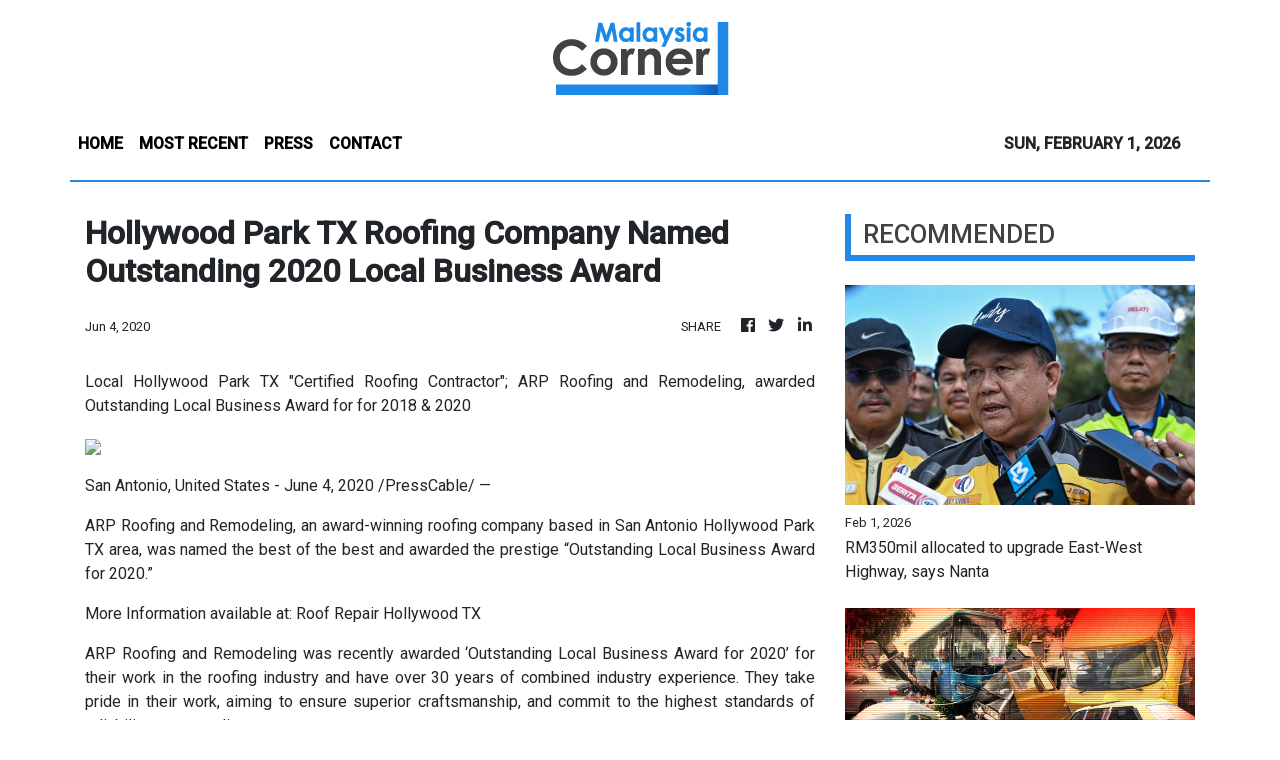

--- FILE ---
content_type: text/html; charset=utf-8
request_url: https://us-central1-vertical-news-network.cloudfunctions.net/get/fetch-include-rss
body_size: 15278
content:
[
  {
    "id": 113422371,
    "title": "RM350mil allocated to upgrade East-West Highway, says Nanta",
    "summary": "GERIK: The government has allocated RM350mil to upgrade the East-West Highway (JRTB), specifically the section in Perak or route FT004 under the 13th Malaysia Plan (13MP) to make the route safer, more comfortable and resilient. Read full story",
    "slug": "rm350mil-allocated-to-upgrade-eastwest-highway-says-nanta",
    "link": "https://www.thestar.com.my/news/nation/2026/02/01/rm350mil-allocated-to-upgrade-east-west-highway-says-nanta",
    "date_published": "2026-02-01T13:38:00.000Z",
    "images": "https://apicms.thestar.com.my/uploads/images/2026/02/01/3749146.JPG",
    "categories": "1558",
    "img_id": "0",
    "caption": "",
    "country": "Malaysia",
    "source_type": "rss",
    "source": "The Stars"
  },
  {
    "id": 113422372,
    "title": "Elderly man killed, six hurt in three-vehicle crash in Ipoh",
    "summary": "IPOH: An elderly man was killed and six others injured in a three-vehicle collision at Kilometre 13 of Jalan Cameron Highlands-Simpang Pulai here on Sunday (Feb 1). Read full story",
    "slug": "elderly-man-killed-six-hurt-in-threevehicle-crash-in-ipoh",
    "link": "https://www.thestar.com.my/news/nation/2026/02/01/elderly-man-killed-six-hurt-in-three-vehicle-crash-in-ipoh",
    "date_published": "2026-02-01T13:25:00.000Z",
    "images": "https://apicms.thestar.com.my/uploads/images/2026/02/01/3749143.jpg",
    "categories": "1558",
    "img_id": "0",
    "caption": "",
    "country": "Malaysia",
    "source_type": "rss",
    "source": "The Stars"
  },
  {
    "id": 113422373,
    "title": "Missing girl, six, feared fallen into Sungai Daro, Sarawak",
    "summary": "SIBU: A six-year-old girl is missing and feared to have fallen into Sungai Daro in Kampung Panchor, Daro on Sunday (Feb 1). Read full story",
    "slug": "missing-girl-six-feared-fallen-into-sungai-daro-sarawak",
    "link": "https://www.thestar.com.my/news/nation/2026/02/01/missing-girl-six-feared-fallen-into-sungai-daro-sarawak",
    "date_published": "2026-02-01T13:13:00.000Z",
    "images": "https://apicms.thestar.com.my/uploads/images/2026/02/01/3749140.jpeg",
    "categories": "1558",
    "img_id": "0",
    "caption": "",
    "country": "Malaysia",
    "source_type": "rss",
    "source": "The Stars"
  },
  {
    "id": 113422374,
    "title": "Malaysia remains committed to UN peacekeeping efforts, says joint force commander",
    "summary": "KUALA LUMPUR: Malaysia remains committed in giving strong support for United Nations (UN) peacekeeping efforts, says Leftenan Jeneral Datuk Zahani Zainal Abidin. Read full story",
    "slug": "malaysia-remains-committed-to-un-peacekeeping-efforts-says-joint-force-commander",
    "link": "https://www.thestar.com.my/news/nation/2026/02/01/malaysia-remains-committed-to-un-peacekeeping-efforts-says-joint-force-commander",
    "date_published": "2026-02-01T12:56:00.000Z",
    "images": "https://apicms.thestar.com.my/uploads/images/2026/02/01/3749066.jpg",
    "categories": "1558",
    "img_id": "0",
    "caption": "",
    "country": "Malaysia",
    "source_type": "rss",
    "source": "The Stars"
  },
  {
    "id": 113422375,
    "title": "UTHM student killed, four others injured in Muar crash",
    "summary": "MUAR: A Universiti Tun Hussein Onn Malaysia (UTHM) student was killed after the car he was travelling in with four friends was involved in a crash along Jalan Felda Moakil while they were heading back to Pagoh Campus from Labis, Segamat on Saturday (Jan 31). Read full story",
    "slug": "uthm-student-killed-four-others-injured-in-muar-crash",
    "link": "https://www.thestar.com.my/news/nation/2026/02/01/uthm-student-killed-four-others-injured-in-muar-crash",
    "date_published": "2026-02-01T12:13:00.000Z",
    "images": "https://apicms.thestar.com.my/uploads/images/2026/02/01/3749037.jpg",
    "categories": "1558",
    "img_id": "0",
    "caption": "",
    "country": "Malaysia",
    "source_type": "rss",
    "source": "The Stars"
  },
  {
    "id": 113422376,
    "title": "Lizan Che Mat appointed new MBKT mayor",
    "summary": "KUALA TERENGGANU: Dungun district officer and land administrator Lizan Che Mat has been appointed the new Kuala Terengganu City Council (MBKT) mayor effective Sunday (Feb 1). Read full story",
    "slug": "lizan-che-mat-appointed-new-mbkt-mayor",
    "link": "https://www.thestar.com.my/news/nation/2026/02/01/lizan-che-mat-appointed-new-mbkt-mayor",
    "date_published": "2026-02-01T12:07:00.000Z",
    "images": "https://apicms.thestar.com.my/uploads/images/2026/02/01/3749028.jpg",
    "categories": "1558",
    "img_id": "0",
    "caption": "",
    "country": "Malaysia",
    "source_type": "rss",
    "source": "The Stars"
  },
  {
    "id": 113418669,
    "title": "Feasibility study on KL Mayor election to be conducted, says Hannah Yeoh",
    "summary": "PETALING JAYA: A feasibility study to hold an election for the Kuala Lumpur Mayor will be conducted, says Hannah Yeoh. Read full story",
    "slug": "feasibility-study-on-kl-mayor-election-to-be-conducted-says-hannah-yeoh",
    "link": "https://www.thestar.com.my/news/nation/2026/02/01/feasibility-study-on-kl-mayor-election-to-be-conducted-says-hannah-yeoh",
    "date_published": "2026-02-01T12:06:00.000Z",
    "images": "https://apicms.thestar.com.my/uploads/images/2026/02/01/3749024.jpg",
    "categories": "1558",
    "img_id": "0",
    "caption": "",
    "country": "Malaysia",
    "source_type": "rss",
    "source": "The Stars"
  },
  {
    "id": 113418671,
    "title": "‘I have absolutely no connection whatsoever’, says PM Anwar of email involving Epstein",
    "summary": "PETALING JAYA: Datuk Seri Anwar Ibrahim has denied any links to the late banker Jeffrey Epstein after the Prime Minister was name-dropped in a 14-year-old email exchange. Read full story",
    "slug": "i-have-absolutely-no-connection-whatsoever-says-pm-anwar-of-email-involving-epstein",
    "link": "https://www.thestar.com.my/news/nation/2026/02/01/i-have-absolutely-no-connection-whatsoever-says-pm-anwar-of-email-involving-epstein",
    "date_published": "2026-02-01T11:49:00.000Z",
    "images": "https://apicms.thestar.com.my/uploads/images/2026/02/01/3749014.jpg",
    "categories": "1558",
    "img_id": "0",
    "caption": "",
    "country": "Malaysia",
    "source_type": "rss",
    "source": "The Stars"
  },
  {
    "id": 113418670,
    "title": "Ahmad Zahid congratulates Goh Jin Wei",
    "summary": "KUALA LUMPUR: Deputy Prime Minister Datuk Seri Dr Ahmad Zahid Hamidi congratulated national professional singles player Goh Jin Wei after she finished the 2026 Thailand Masters 2026 in second place on Sunday (Feb 1). Read full story",
    "slug": "ahmad-zahid-congratulates-goh-jin-wei",
    "link": "https://www.thestar.com.my/news/nation/2026/02/01/ahmad-zahid-congratulates-goh-jin-wei",
    "date_published": "2026-02-01T11:49:00.000Z",
    "images": "https://apicms.thestar.com.my/uploads/images/2026/02/01/3749015.jpg",
    "categories": "1558",
    "img_id": "0",
    "caption": "",
    "country": "Malaysia",
    "source_type": "rss",
    "source": "The Stars"
  },
  {
    "id": 113418672,
    "title": "Fake TNB officers dupe retired woman, company urges customers to be cautious",
    "summary": "KUALA LUMPUR: Tenaga Nasional Bhd (TNB) has stressed that individuals who contacted one of its customers by phone while impersonating its officers do not represent the company. Read full story",
    "slug": "fake-tnb-officers-dupe-retired-woman-company-urges-customers-to-be-cautious",
    "link": "https://www.thestar.com.my/news/nation/2026/02/01/fake-tnb-officers-dupe-retired-woman-company-urges-customers-to-be-cautious",
    "date_published": "2026-02-01T11:23:00.000Z",
    "images": "https://apicms.thestar.com.my/uploads/images/2026/02/01/3749004.jpg",
    "categories": "1558",
    "img_id": "0",
    "caption": "",
    "country": "Malaysia",
    "source_type": "rss",
    "source": "The Stars"
  },
  {
    "id": 113418673,
    "title": "Foreigner nabbed after attempting to bribe policeman during traffic stop",
    "summary": "KUALA LUMPUR: A foreign national was arrested after allegedly attempting to bribe a policeman during a road check along Jalan Suasa 6 near Sungai Besi, Cheras, early Sunday (Feb 1) morning. Read full story",
    "slug": "foreigner-nabbed-after-attempting-to-bribe-policeman-during-traffic-stop",
    "link": "https://www.thestar.com.my/news/nation/2026/02/01/foreigner-nabbed-after-attempting-to-bribe-policeman-during-traffic-stop",
    "date_published": "2026-02-01T10:22:00.000Z",
    "images": "https://apicms.thestar.com.my/uploads/images/2026/02/01/3748952.jpg",
    "categories": "1558",
    "img_id": "0",
    "caption": "",
    "country": "Malaysia",
    "source_type": "rss",
    "source": "The Stars"
  },
  {
    "id": 113418679,
    "title": "PAS spiritual leader and ulama chief give differing answers on Perlis trio",
    "summary": "One says appeal accepted, another says decision has not been made.",
    "slug": "pas-spiritual-leader-and-ulama-chief-give-differing-answers-on-perlis-trio",
    "link": "https://www.malaysiakini.com/news/767084",
    "date_published": "2026-02-01T10:00:14.000Z",
    "images": "",
    "categories": "1558",
    "img_id": "0",
    "caption": "",
    "country": "Malaysia",
    "source_type": "rss",
    "source": "Malaysia Kini"
  },
  {
    "id": 113408872,
    "title": "Police identify suspect in viral convenience store brawl",
    "summary": "KUALA LUMPUR: Police have identified the suspect involved in a convenience store brawl in a clip that went viral on social media on Saturday (Jan 31). Read full story",
    "slug": "police-identify-suspect-in-viral-convenience-store-brawl",
    "link": "https://www.thestar.com.my/news/nation/2026/02/01/police-identify-suspect-in-viral-convenience-store-brawl",
    "date_published": "2026-02-01T09:40:00.000Z",
    "images": "https://apicms.thestar.com.my/uploads/images/2026/02/01/3748918.jpg",
    "categories": "1558",
    "img_id": "0",
    "caption": "",
    "country": "Malaysia",
    "source_type": "rss",
    "source": "The Stars"
  },
  {
    "id": 113408873,
    "title": "195 nabbed in Sibu’s month-long proactive narcotics scan operation",
    "summary": "SIBU: A total of 195 individuals were arrested during a special Proactive Narcotics Scan Operation carried out from Jan 1 to 31 this year. Read full story",
    "slug": "195-nabbed-in-sibus-monthlong-proactive-narcotics-scan-operation",
    "link": "https://www.thestar.com.my/news/nation/2026/02/01/195-nabbed-in-sibus-month-long-proactive-narcotics-scan-operation",
    "date_published": "2026-02-01T09:35:00.000Z",
    "images": "https://apicms.thestar.com.my/uploads/images/2026/02/01/3748893.jpg",
    "categories": "1558",
    "img_id": "0",
    "caption": "",
    "country": "Malaysia",
    "source_type": "rss",
    "source": "The Stars"
  },
  {
    "id": 113408874,
    "title": "PM Anwar checks out the ETS with a ride to Johor Baru",
    "summary": "JOHOR BARU: Passengers on the Electric Train Service (ETS) from Kuala Lumpur to Johor Baru on Sunday (Feb 1) got a surprise with Prime Minister Datuk Seri Anwar Ibrahim taking the ride with them. Read full story",
    "slug": "pm-anwar-checks-out-the-ets-with-a-ride-to-johor-baru",
    "link": "https://www.thestar.com.my/news/nation/2026/02/01/pm-anwar-checks-out-the-ets-with-a-ride-to-johor-baru",
    "date_published": "2026-02-01T09:32:00.000Z",
    "images": "https://apicms.thestar.com.my/uploads/images/2026/02/01/3748887.jpg",
    "categories": "1558",
    "img_id": "0",
    "caption": "",
    "country": "Malaysia",
    "source_type": "rss",
    "source": "The Stars"
  },
  {
    "id": 113408875,
    "title": "PDRM in discussion with AGC to address 3R issues, says IGP",
    "summary": "KUALA LUMPUR: The Royal Malaysia Police are in discussions with the Attorney General's Chambers (AGC) to identify the most effective mechanisms to address issues related to race, religion and the royal institution (3R), which are on the rise on social media. Read full story",
    "slug": "pdrm-in-discussion-with-agc-to-address-3r-issues-says-igp",
    "link": "https://www.thestar.com.my/news/nation/2026/02/01/pdrm-in-discussion-with-agc-to-address-3r-issues-says-igp",
    "date_published": "2026-02-01T09:31:00.000Z",
    "images": "https://apicms.thestar.com.my/uploads/images/2026/02/01/3748888.JPG",
    "categories": "1558",
    "img_id": "0",
    "caption": "",
    "country": "Malaysia",
    "source_type": "rss",
    "source": "The Stars"
  },
  {
    "id": 113408876,
    "title": "Anwar makes surprise family visit to historic Johor Zoo",
    "summary": "JOHOR BARU: Visitors at Johor Zoo were surprised by an unofficial visit by the Prime Minister, Datuk Seri Anwar Ibrahim, with his children and grandchildren. Read full story",
    "slug": "anwar-makes-surprise-family-visit-to-historic-johor-zoo",
    "link": "https://www.thestar.com.my/news/nation/2026/02/01/anwar-makes-surprise-family-visit-to-historic-johor-zoo",
    "date_published": "2026-02-01T09:27:00.000Z",
    "images": "https://apicms.thestar.com.my/uploads/images/2026/02/01/3748883.jpeg",
    "categories": "1558",
    "img_id": "0",
    "caption": "",
    "country": "Malaysia",
    "source_type": "rss",
    "source": "The Stars"
  },
  {
    "id": 113408877,
    "title": "Police probing Albert Tei over alleged defamation of Azam Baki",
    "summary": "GOMBAK: Police have confirmed they are investigating businessman Albert Tei over alleged defamatory remarks against Malaysian Anti-Corruption Commission (MACC) chief commissioner Tan Sri Azam Baki. Read full story",
    "slug": "police-probing-albert-tei-over-alleged-defamation-of-azam-baki",
    "link": "https://www.thestar.com.my/news/nation/2026/02/01/police-probing-albert-tei-over-alleged-defamation-of-azam-baki",
    "date_published": "2026-02-01T08:59:00.000Z",
    "images": "https://apicms.thestar.com.my/uploads/images/2026/02/01/3748735.JPG",
    "categories": "1558",
    "img_id": "0",
    "caption": "",
    "country": "Malaysia",
    "source_type": "rss",
    "source": "The Stars"
  },
  {
    "id": 113408878,
    "title": "AirBorneo open to talks on civil servants&#039; air travel warrants",
    "summary": "KUCHING: AirBorneo is open to negotiations with the federal government on providing air travel ticket warrants for civil servants, Sarawak Premier Tan Sri Abang Johari Tun Openg says. Read full story",
    "slug": "airborneo-open-to-talks-on-civil-servants039-air-travel-warrants",
    "link": "https://www.thestar.com.my/news/nation/2026/02/01/airborneo-open-to-talks-on-civil-servants039-air-travel-warrants",
    "date_published": "2026-02-01T08:54:00.000Z",
    "images": "https://apicms.thestar.com.my/uploads/images/2026/02/01/3748734.jpg",
    "categories": "1558",
    "img_id": "0",
    "caption": "",
    "country": "Malaysia",
    "source_type": "rss",
    "source": "The Stars"
  },
  {
    "id": 113408879,
    "title": "Possible misappropriation as unusual fuel sales recorded near border",
    "summary": "PASIR MAS: Unusual fuel sales patterns at several petrol stations near the Malaysia-Thailand border have raised concerns over possible misappropriation of subsidised petrol and diesel. Read full story",
    "slug": "possible-misappropriation-as-unusual-fuel-sales-recorded-near-border",
    "link": "https://www.thestar.com.my/news/nation/2026/02/01/possible-misappropriation-as-unusual-fuel-sales-recorded-near-border",
    "date_published": "2026-02-01T08:34:00.000Z",
    "images": "https://apicms.thestar.com.my/uploads/images/2026/02/01/3748715.JPG",
    "categories": "1558",
    "img_id": "0",
    "caption": "",
    "country": "Malaysia",
    "source_type": "rss",
    "source": "The Stars"
  },
  {
    "id": 113408880,
    "title": "Four youths nabbed for dangerous motorcycle stunts on Second Link Expressway",
    "summary": "ISKANDAR PUTERI: Police have arrested four motorcyclists for performing dangerous stunts on the Second Link Expressway here. Read full story",
    "slug": "four-youths-nabbed-for-dangerous-motorcycle-stunts-on-second-link-expressway",
    "link": "https://www.thestar.com.my/news/nation/2026/02/01/four-youths-nabbed-for-dangerous-motorcycle-stunts-on-second-link-expressway",
    "date_published": "2026-02-01T08:31:00.000Z",
    "images": "https://apicms.thestar.com.my/uploads/images/2026/02/01/3748710.jpg",
    "categories": "1558",
    "img_id": "0",
    "caption": "",
    "country": "Malaysia",
    "source_type": "rss",
    "source": "The Stars"
  },
  {
    "id": 113408881,
    "title": "Hadi denies PAS wants to sideline Muhyiddin",
    "summary": "PETALING JAYA: PAS president Tan Sri Abdul Hadi Awang has denied allegations that his party wants to sideline Tan Sri Muhyiddin Yassin in Perikatan Nasional, according to Sinar Harian. Read full story",
    "slug": "hadi-denies-pas-wants-to-sideline-muhyiddin",
    "link": "https://www.thestar.com.my/news/nation/2026/02/01/hadi-denies-pas-wants-to-sideline-muhyiddin",
    "date_published": "2026-02-01T08:28:00.000Z",
    "images": "https://apicms.thestar.com.my/uploads/images/2026/02/01/3748707.jpg",
    "categories": "1558",
    "img_id": "0",
    "caption": "",
    "country": "Malaysia",
    "source_type": "rss",
    "source": "The Stars"
  },
  {
    "id": 113408885,
    "title": "FT ministry studying mayoral election for KL - Yeoh",
    "summary": "She says this would be more practical than electing multiple city councillors.",
    "slug": "ft-ministry-studying-mayoral-election-for-kl-yeoh",
    "link": "https://www.malaysiakini.com/news/767078",
    "date_published": "2026-02-01T06:27:19.000Z",
    "images": "",
    "categories": "1558",
    "img_id": "0",
    "caption": "",
    "country": "Malaysia",
    "source_type": "rss",
    "source": "Malaysia Kini"
  },
  {
    "id": 113396947,
    "title": "Male tapir killed while crossing road in Dungun",
    "summary": "DUNGUN: A male tapir died after being hit by a car at Kilometre 8, Jalan Bandar Al-Mukhtafi Billah Shah-Paka near Kampung Santong here, on Saturday (Jan 31) night. Read full story",
    "slug": "male-tapir-killed-while-crossing-road-in-dungun",
    "link": "https://www.thestar.com.my/news/nation/2026/02/01/male-tapir-killed-while-crossing-road-in-dungun",
    "date_published": "2026-02-01T05:40:00.000Z",
    "images": "https://apicms.thestar.com.my/uploads/images/2026/02/01/3748459.jpg",
    "categories": "1558",
    "img_id": "0",
    "caption": "",
    "country": "Malaysia",
    "source_type": "rss",
    "source": "The Stars"
  },
  {
    "id": 113396948,
    "title": "Queen greets tourists at entrance to Istana Negara",
    "summary": "KUALA LUMPUR: Her Majesty Raja Zarith Sofiah, Queen of Malaysia, took time to greet and mingle with a group of tourists at the main entrance of Istana Negara on Sunday (Feb 1). Read full story",
    "slug": "queen-greets-tourists-at-entrance-to-istana-negara",
    "link": "https://www.thestar.com.my/news/nation/2026/02/01/queen-greets-tourists-at-entrance-to-istana-negara",
    "date_published": "2026-02-01T05:24:00.000Z",
    "images": "https://apicms.thestar.com.my/uploads/images/2026/02/01/3748458.jpg",
    "categories": "1558",
    "img_id": "0",
    "caption": "",
    "country": "Malaysia",
    "source_type": "rss",
    "source": "The Stars"
  },
  {
    "id": 113396949,
    "title": "Tight-lipped security as Abdul Hadi joins closed-door PAS meeting",
    "summary": "KUALA LUMPUR: Secrecy surrounded the PAS central leadership retreat as party president Tan Sri Abdul Hadi Awang arrived at Hotel Tenera at about 9.40am on Sunday (Feb 1) to attend the annual closed-door meeting, now in its third day. Read full story",
    "slug": "tightlipped-security-as-abdul-hadi-joins-closeddoor-pas-meeting",
    "link": "https://www.thestar.com.my/news/nation/2026/02/01/tight-lipped-security-as-abdul-hadi-joins-closed-door-pas-meeting",
    "date_published": "2026-02-01T05:17:00.000Z",
    "images": "https://apicms.thestar.com.my/uploads/images/2026/02/01/3748455.jpg",
    "categories": "1558",
    "img_id": "0",
    "caption": "",
    "country": "Malaysia",
    "source_type": "rss",
    "source": "The Stars"
  },
  {
    "id": 113396950,
    "title": "Three immigrants nabbed in Tawau over blackmail, threats, fake MyKad",
    "summary": "KOTA KINABALU: Three immigrants were arrested over the past several days in Tawau District for various offences, including threats and immigration-related charges Read full story",
    "slug": "three-immigrants-nabbed-in-tawau-over-blackmail-threats-fake-mykad",
    "link": "https://www.thestar.com.my/news/nation/2026/02/01/three-immigrants-nabbed-in-tawau-over-blackmail-threats-fake-mykad",
    "date_published": "2026-02-01T05:00:00.000Z",
    "images": "https://apicms.thestar.com.my/uploads/images/2026/02/01/3748451.jpg",
    "categories": "1558",
    "img_id": "0",
    "caption": "",
    "country": "Malaysia",
    "source_type": "rss",
    "source": "The Stars"
  },
  {
    "id": 113396951,
    "title": "FT Day: National leaders emphasise togetherness, inclusive development",
    "summary": "KUALA LUMPUR: Several national leaders have called for the spirit of togetherness to be continuously strengthened to ensure the Federal Territories remain safe, progressive and prosperous. Read full story",
    "slug": "ft-day-national-leaders-emphasise-togetherness-inclusive-development",
    "link": "https://www.thestar.com.my/news/nation/2026/02/01/ft-day-national-leaders-emphasise-togetherness-inclusive-development",
    "date_published": "2026-02-01T04:44:00.000Z",
    "images": "https://apicms.thestar.com.my/uploads/images/2026/02/01/3748449.jpg",
    "categories": "1558",
    "img_id": "0",
    "caption": "",
    "country": "Malaysia",
    "source_type": "rss",
    "source": "The Stars"
  },
  {
    "id": 113396957,
    "title": "Epstein files: Partner saw Anwar PM-ship as 'gold mine' for JP Morgan",
    "summary": "2012 email by unknown associate details exploring potential future benefits for US bank.",
    "slug": "epstein-files-partner-saw-anwar-pmship-as-gold-mine-for-jp-morgan",
    "link": "https://www.malaysiakini.com/news/767075",
    "date_published": "2026-02-01T04:37:30.000Z",
    "images": "",
    "categories": "1558",
    "img_id": "0",
    "caption": "",
    "country": "Malaysia",
    "source_type": "rss",
    "source": "Malaysia Kini"
  },
  {
    "id": 113396952,
    "title": "New Guangzhou–Penang direct flight boosts Visit Malaysia campaign",
    "summary": "GEORGE TOWN: Penang is set to welcome a new direct flight from Guangzhou, China, for the first four months of Visit Malaysia this year. Read full story",
    "slug": "new-guangzhoupenang-direct-flight-boosts-visit-malaysia-campaign",
    "link": "https://www.thestar.com.my/news/nation/2026/02/01/new-guangzhou-penang-direct-flight-boosts-visit-malaysia-campaign",
    "date_published": "2026-02-01T04:27:00.000Z",
    "images": "https://apicms.thestar.com.my/uploads/images/2026/02/01/3748443.jpg",
    "categories": "1558",
    "img_id": "0",
    "caption": "",
    "country": "Malaysia",
    "source_type": "rss",
    "source": "The Stars"
  },
  {
    "id": 113396953,
    "title": "Tens of thousands flock to Johor’s Thaipusam celebration at Wadi Hana",
    "summary": "JOHOR BARU: Tens of thousands of devotees and visitors turned out for the Thaipusam celebrations at Arulmigu Thendayuthapani Temple here, marking one of the most vibrant celebrations in recent years. Read full story",
    "slug": "tens-of-thousands-flock-to-johors-thaipusam-celebration-at-wadi-hana",
    "link": "https://www.thestar.com.my/news/nation/2026/02/01/tens-of-thousands-flock-to-johors-thaipusam-celebration-at-wadi-hana",
    "date_published": "2026-02-01T04:15:00.000Z",
    "images": "https://apicms.thestar.com.my/uploads/images/2026/02/01/3748439.jpg",
    "categories": "1558",
    "img_id": "0",
    "caption": "",
    "country": "Malaysia",
    "source_type": "rss",
    "source": "The Stars"
  },
  {
    "id": 113396954,
    "title": "Cops probe actor’s claim of childhood sex abuse",
    "summary": "PETALING JAYA: Police are investigating allegations that a male actor was the victim of unnatural sex acts when he was a child. Read full story",
    "slug": "cops-probe-actors-claim-of-childhood-sex-abuse",
    "link": "https://www.thestar.com.my/news/nation/2026/02/01/cops-probe-actors-claim-of-childhood-sex-abuse",
    "date_published": "2026-02-01T04:08:00.000Z",
    "images": "https://apicms.thestar.com.my/uploads/images/2026/02/01/3748433.jpeg",
    "categories": "1558",
    "img_id": "0",
    "caption": "",
    "country": "Malaysia",
    "source_type": "rss",
    "source": "The Stars"
  },
  {
    "id": 113387259,
    "title": "Recycling factory in Chan Sow Lin damaged in fire",
    "summary": "KUALA LUMPUR: A recycling factory at Jalan Emas 1, Chan Sow Lin here, suffered 40 per cent damage in a fire on Saturday (Jan 31) night Read full story",
    "slug": "recycling-factory-in-chan-sow-lin-damaged-in-fire",
    "link": "https://www.thestar.com.my/news/nation/2026/02/01/recycling-factory-in-chan-sow-lin-damaged-in-fire",
    "date_published": "2026-02-01T03:54:00.000Z",
    "images": "https://apicms.thestar.com.my/uploads/images/2026/02/01/3748426.jpg",
    "categories": "1558",
    "img_id": "0",
    "caption": "",
    "country": "Malaysia",
    "source_type": "rss",
    "source": "The Stars"
  },
  {
    "id": 113387260,
    "title": "Anwar: Development must uplift people’s welfare, not just build infrastructure",
    "summary": "PUTRAJAYA: National development goes beyond physical progress and modern infrastructure and is measured by how far it improves the welfare and well-being of the people, says Datuk Seri Anwar Ibrahim. Read full story",
    "slug": "anwar-development-must-uplift-peoples-welfare-not-just-build-infrastructure",
    "link": "https://www.thestar.com.my/news/nation/2026/02/01/anwar-development-must-uplift-peoples-welfare-not-just-build-infrastructure",
    "date_published": "2026-02-01T03:49:00.000Z",
    "images": "https://apicms.thestar.com.my/uploads/images/2026/02/01/3748424.JPG",
    "categories": "1558",
    "img_id": "0",
    "caption": "",
    "country": "Malaysia",
    "source_type": "rss",
    "source": "The Stars"
  },
  {
    "id": 113387262,
    "title": "No NFA yet for probe into attack on Rafizi's son - Saifuddin",
    "summary": "Case status will only be determined by progress of police investigation, minister adds.",
    "slug": "no-nfa-yet-for-probe-into-attack-on-rafizis-son-saifuddin",
    "link": "https://www.malaysiakini.com/news/767071",
    "date_published": "2026-02-01T03:37:36.000Z",
    "images": "",
    "categories": "1558",
    "img_id": "0",
    "caption": "",
    "country": "Malaysia",
    "source_type": "rss",
    "source": "Malaysia Kini"
  },
  {
    "id": 113387261,
    "title": "E-hailing drivers association praises Transport Ministry’s new announcements",
    "summary": "PETALING JAYA: The Transport Ministry's new Motor Vehicle Licence (LKM) rates for e-hailing service vehicles have been welcomed by drivers associations nationwide. Read full story",
    "slug": "ehailing-drivers-association-praises-transport-ministrys-new-announcements",
    "link": "https://www.thestar.com.my/news/nation/2026/02/01/e-hailing-drivers-association-praises-transport-ministrys-new-announcements",
    "date_published": "2026-02-01T03:18:00.000Z",
    "images": "https://apicms.thestar.com.my/uploads/images/2026/02/01/3748410.jpg",
    "categories": "1558",
    "img_id": "0",
    "caption": "",
    "country": "Malaysia",
    "source_type": "rss",
    "source": "The Stars"
  },
  {
    "id": 113387263,
    "title": "Majority of PN parties agree to set up presidential, executive councils",
    "summary": "Plan indirectly abolishes chairperson post.",
    "slug": "majority-of-pn-parties-agree-to-set-up-presidential-executive-councils",
    "link": "https://www.malaysiakini.com/news/767068",
    "date_published": "2026-02-01T02:08:34.000Z",
    "images": "",
    "categories": "1558",
    "img_id": "0",
    "caption": "",
    "country": "Malaysia",
    "source_type": "rss",
    "source": "Malaysia Kini"
  },
  {
    "id": 113377425,
    "title": "Govt pensioner loses RM60,000 to phone scam",
    "summary": "KUALA TERENGGANU: A 71-year-old female government pensioner lost RM50,000 after falling victim to a phone scam. Read full story",
    "slug": "govt-pensioner-loses-rm60000-to-phone-scam",
    "link": "https://www.thestar.com.my/news/nation/2026/02/01/govt-pensioner-loses-rm60000-to-phone-scam",
    "date_published": "2026-02-01T01:17:00.000Z",
    "images": "https://apicms.thestar.com.my/uploads/images/2026/02/01/3748377.jpg",
    "categories": "1558",
    "img_id": "0",
    "caption": "",
    "country": "Malaysia",
    "source_type": "rss",
    "source": "The Stars"
  },
  {
    "id": 113377426,
    "title": "Graft busters freeze RM1mil in accounts over e-waste probe, seizes RM170,000",
    "summary": "Graft busters have frozen two bank accounts worth an estimated RM1mil and seized about RM170,000 in cash following investigations into the management of electronic waste (e-waste). Read full story",
    "slug": "graft-busters-freeze-rm1mil-in-accounts-over-ewaste-probe-seizes-rm170000",
    "link": "https://www.thestar.com.my/news/nation/2026/02/01/graft-busters-freeze-rm1mil-in-accounts-over-e-waste-probe-seizes-rm170000",
    "date_published": "2026-02-01T01:06:00.000Z",
    "images": "https://apicms.thestar.com.my/uploads/images/2026/02/01/3748373.jpg",
    "categories": "1558",
    "img_id": "0",
    "caption": "",
    "country": "Malaysia",
    "source_type": "rss",
    "source": "The Stars"
  },
  {
    "id": 113377427,
    "title": "Thousands converge at temples across Penang for Thaipusam",
    "summary": "GEORGE TOWN: Thousands of devotees are set to converge at temples across Penang for Thaipusam with a hive of rituals and gatherings already taking place since early hours of the morning. Read full story",
    "slug": "thousands-converge-at-temples-across-penang-for-thaipusam",
    "link": "https://www.thestar.com.my/news/nation/2026/02/01/thousands-converge-at-temples-across-penang-for-thaipusam",
    "date_published": "2026-02-01T01:02:00.000Z",
    "images": "https://apicms.thestar.com.my/uploads/images/2026/02/01/3748372.jpg",
    "categories": "1558",
    "img_id": "0",
    "caption": "",
    "country": "Malaysia",
    "source_type": "rss",
    "source": "The Stars"
  },
  {
    "id": 113377428,
    "title": "Batu Caves draws sea of yellow-clad devotees for Thaipusam",
    "summary": "KUALA LUMPUR: Batu Caves was graced by a sea of yellow-clad devotees in the early morning hours as thousands journeyed from far and wide to fulfil their vows for Thaipusam. Read full story",
    "slug": "batu-caves-draws-sea-of-yellowclad-devotees-for-thaipusam",
    "link": "https://www.thestar.com.my/news/nation/2026/02/01/batu-caves-draws-sea-of-yellow-clad-devotees-for-thaipusam",
    "date_published": "2026-02-01T00:52:00.000Z",
    "images": "https://apicms.thestar.com.my/uploads/images/2026/02/01/3748376.jpg",
    "categories": "1558",
    "img_id": "0",
    "caption": "",
    "country": "Malaysia",
    "source_type": "rss",
    "source": "The Stars"
  },
  {
    "id": 113377431,
    "title": "On the hunt for Captain Praba gang remnants",
    "summary": "GOMBAK: Bukit Aman is on the hunt for the remaining members of the notorious Captain Praba gang, including its mastermind, who are believed to have fled overseas. Read full story",
    "slug": "on-the-hunt-for-captain-praba-gang-remnants",
    "link": "https://www.thestar.com.my/news/nation/2026/02/01/on-the-hunt-for-captain-praba-gang-remnants",
    "date_published": "2026-01-31T23:00:00.000Z",
    "images": "https://apicms.thestar.com.my/uploads/images/2026/02/01/3748056.jpg",
    "categories": "1558",
    "img_id": "0",
    "caption": "",
    "country": "Malaysia",
    "source_type": "rss",
    "source": "The Stars"
  },
  {
    "id": 113377430,
    "title": "Over 1.2 million M’sians still living in poverty",
    "summary": "PETALING JAYA: Over 1.2 million Malaysians are still living in poverty, says Datuk Mustapha Sakmud. Read full story",
    "slug": "over-12-million-msians-still-living-in-poverty",
    "link": "https://www.thestar.com.my/news/nation/2026/02/01/over-12-million-msians-still-living-in-poverty",
    "date_published": "2026-01-31T23:00:00.000Z",
    "images": "https://apicms.thestar.com.my/uploads/images/2026/02/01/3748354.jpg",
    "categories": "1558",
    "img_id": "0",
    "caption": "",
    "country": "Malaysia",
    "source_type": "rss",
    "source": "The Stars"
  },
  {
    "id": 113377429,
    "title": "Crackdown on smoking in heritage zone ",
    "summary": "GEORGE TOWN: Compliance to no-smoking rules within the Penang heritage zone is dropping, says the state's Health Depart­ment. Read full story",
    "slug": "crackdown-on-smoking-in-heritage-zone",
    "link": "https://www.thestar.com.my/news/nation/2026/02/01/crackdown-on-smoking-in-heritage-zone",
    "date_published": "2026-01-31T23:00:00.000Z",
    "images": "https://apicms.thestar.com.my/uploads/images/2026/02/01/3748064.jpg",
    "categories": "1558",
    "img_id": "0",
    "caption": "",
    "country": "Malaysia",
    "source_type": "rss",
    "source": "The Stars"
  },
  {
    "id": 113365658,
    "title": "Mental health terms used to harm LGBTQ+ individuals",
    "summary": "Critics hit back at minister's 'work stress causes homosexuality' remark.",
    "slug": "mental-health-terms-used-to-harm-lgbtq-individuals",
    "link": "https://www.malaysiakini.com/news/767059",
    "date_published": "2026-01-31T23:00:00.000Z",
    "images": "",
    "categories": "1558",
    "img_id": "0",
    "caption": "",
    "country": "Malaysia",
    "source_type": "rss",
    "source": "Malaysia Kini"
  },
  {
    "id": 113377434,
    "title": "MCMC shuts down fake station sending scam SMS",
    "summary": "KUALA LUMPUR: The Malaysian Communications and Multimedia Commission (MCMC), through an integrated operation, recently detected and shut down the transmission activities of a fake Base Transceiver Station (BTS) in Genting Highlands, Pahang. Read full story",
    "slug": "mcmc-shuts-down-fake-station-sending-scam-sms",
    "link": "https://www.thestar.com.my/news/nation/2026/02/01/mcmc-shuts-down-fake-station-sending-scam-sms",
    "date_published": "2026-01-31T16:00:00.000Z",
    "images": "https://cdn.thestar.com.my/Themes/img/tsol-default-image2023.png",
    "categories": "1558",
    "img_id": "0",
    "caption": "",
    "country": "Malaysia",
    "source_type": "rss",
    "source": "The Stars"
  },
  {
    "id": 113377433,
    "title": "Viral video lands Melaka ‘Pink Bus’ driver in JPJ probe",
    "summary": "MELAKA: The Melaka Road Transport Department (JPJ) has opened an investigation into the driver of a stage bus following the circulation of a video showing an alleged traffic offence in Klebang here. Read full story",
    "slug": "viral-video-lands-melaka-pink-bus-driver-in-jpj-probe",
    "link": "https://www.thestar.com.my/news/nation/2026/02/01/viral-video-lands-melaka-pink-bus-driver-in-jpj-probe",
    "date_published": "2026-01-31T16:00:00.000Z",
    "images": "https://cdn.thestar.com.my/Themes/img/tsol-default-image2023.png",
    "categories": "1558",
    "img_id": "0",
    "caption": "",
    "country": "Malaysia",
    "source_type": "rss",
    "source": "The Stars"
  },
  {
    "id": 113377432,
    "title": "Bangladeshi man detained after illegal ‘wedding trip’",
    "summary": "Love knows no \"boundaries\". That sentiment proved costly for a 31-year-old Bangladeshi man, who landed in trouble with authorities after attempting to illegally sneak back into the country from Sumatra following his recent marriage to an Indonesian woman. Read full story",
    "slug": "bangladeshi-man-detained-after-illegal-wedding-trip",
    "link": "https://www.thestar.com.my/news/nation/2026/02/01/bangladeshi-man-detained-after-illegal-wedding-trip",
    "date_published": "2026-01-31T16:00:00.000Z",
    "images": "https://apicms.thestar.com.my/uploads/images/2026/02/01/3748048.jpg",
    "categories": "1558",
    "img_id": "0",
    "caption": "",
    "country": "Malaysia",
    "source_type": "rss",
    "source": "The Stars"
  },
  {
    "id": 113365654,
    "title": "Drivers mull replacing old vehicles under incentive",
    "summary": "PETALING JAYA: Owners of older cars are now considering replacing their clunkers with a brand-new Proton or Perodua, thanks to the RM4,000 matching grant programme aimed at keeping the environment and roads safer. Read full story",
    "slug": "drivers-mull-replacing-old-vehicles-under-incentive",
    "link": "https://www.thestar.com.my/news/nation/2026/02/01/drivers-mull-replacing-old-vehicles-under-incentive",
    "date_published": "2026-01-31T16:00:00.000Z",
    "images": "https://apicms.thestar.com.my/uploads/images/2026/02/01/3748094.jpg",
    "categories": "1558",
    "img_id": "0",
    "caption": "",
    "country": "Malaysia",
    "source_type": "rss",
    "source": "The Stars"
  },
  {
    "id": 113365653,
    "title": "PM: Heritage an asset for growth",
    "summary": "KUALA LUMPUR: Heritage should not be viewed as a burden of the past, but as a strategic asset capable of generating tourism, driving the creative industry, creating job opportunities and strengthening the local business ecosystem, says Datuk Seri Anwar Ibrahim. Read full story",
    "slug": "pm-heritage-an-asset-for-growth",
    "link": "https://www.thestar.com.my/news/nation/2026/02/01/pm-heritage-an-asset-for-growth",
    "date_published": "2026-01-31T16:00:00.000Z",
    "images": "https://apicms.thestar.com.my/uploads/images/2026/02/01/3748062.jpg",
    "categories": "1558",
    "img_id": "0",
    "caption": "",
    "country": "Malaysia",
    "source_type": "rss",
    "source": "The Stars"
  },
  {
    "id": 113365652,
    "title": "KL Madani Carnival brings services closer to urban folk",
    "summary": "KUALA LUMPUR: The Kuala Lumpur Madani Carnival, held in conjunction with the Federal Territories Day celebrations, serves as a key platform for the government to bring its policies, services and welfare initiatives closer to the urban community. Read full story",
    "slug": "klmadani-carnival-brings-services-closer-to-urban-folk",
    "link": "https://www.thestar.com.my/news/nation/2026/02/01/klmadani-carnival-brings-services-closer-to-urban-folk",
    "date_published": "2026-01-31T16:00:00.000Z",
    "images": "https://apicms.thestar.com.my/uploads/images/2026/02/01/3748098.JPG",
    "categories": "1558",
    "img_id": "0",
    "caption": "",
    "country": "Malaysia",
    "source_type": "rss",
    "source": "The Stars"
  },
  {
    "id": 113365651,
    "title": "Thousands unite in devotion",
    "summary": "KUALA LUMPUR: Thousands of Hindu devotees carrying \"archanai\" – trays filled with coconuts, money, fruits and flowers – thronged the city centre to take part in the silver chariot procession in conjunction with the Thaipusam celebration. Read full story",
    "slug": "thousands-unite-in-devotion",
    "link": "https://www.thestar.com.my/news/nation/2026/02/01/thousands-unite-in-devotion",
    "date_published": "2026-01-31T16:00:00.000Z",
    "images": "https://apicms.thestar.com.my/uploads/images/2026/02/01/3748059.jpg",
    "categories": "1558",
    "img_id": "0",
    "caption": "",
    "country": "Malaysia",
    "source_type": "rss",
    "source": "The Stars"
  },
  {
    "id": 113365650,
    "title": "‘Embrace message of unity this Thaipusam’",
    "summary": "KUALA LUMPUR: Prime Minister Datuk Seri Anwar Ibrahim conveyed Thaipusam greetings to all Hindus celebrating the festival. Read full story",
    "slug": "embrace-message-of-unity-this-thaipusam",
    "link": "https://www.thestar.com.my/news/nation/2026/02/01/embrace-message-of-unity-this-thaipusam",
    "date_published": "2026-01-31T16:00:00.000Z",
    "images": "https://apicms.thestar.com.my/uploads/images/2026/02/01/3748348.JPG",
    "categories": "1558",
    "img_id": "0",
    "caption": "",
    "country": "Malaysia",
    "source_type": "rss",
    "source": "The Stars"
  },
  {
    "id": 113365649,
    "title": "Cabinet OKs PM 10-year term limit",
    "summary": "PETALING JAYA: The Cabinet has agreed to cap the prime minister's tenure to 10 years as part of the government's institution reforms, says Minister in the Prime Minister's Department (Law and Institutional Reform) Datuk Seri Azalina Othman Said. Read full story",
    "slug": "cabinet-oks-pm-10year-term-limit",
    "link": "https://www.thestar.com.my/news/nation/2026/02/01/cabinet-oks-pm-10-year-term-limit",
    "date_published": "2026-01-31T16:00:00.000Z",
    "images": "https://apicms.thestar.com.my/uploads/images/2026/02/01/3748270.JPG",
    "categories": "1558",
    "img_id": "0",
    "caption": "",
    "country": "Malaysia",
    "source_type": "rss",
    "source": "The Stars"
  },
  {
    "id": 113365648,
    "title": "Term limit reflects govt’s commitment",
    "summary": "PETALING JAYA: Capping the premiership reflects the government's commitment to institutional reform and could help re-energise an electorate increasingly fatigued since the general election in 2022, say analysts. Read full story",
    "slug": "term-limit-reflects-govts-commitment",
    "link": "https://www.thestar.com.my/news/nation/2026/02/01/term-limit-reflects-govts-commitment",
    "date_published": "2026-01-31T16:00:00.000Z",
    "images": "https://cdn.thestar.com.my/Themes/img/tsol-default-image2023.png",
    "categories": "1558",
    "img_id": "0",
    "caption": "",
    "country": "Malaysia",
    "source_type": "rss",
    "source": "The Stars"
  },
  {
    "id": 113365647,
    "title": "‘Service to the people is a top priority’",
    "summary": "KUCHING: Gabungan Parti Sarawak (GPS) will continue to focus on helping and serving the people regardless of when the next Sarawak state election is held, said Deputy Prime Minister Datuk Seri Fadillah Yusof. Read full story",
    "slug": "service-to-the-people-is-a-top-priority",
    "link": "https://www.thestar.com.my/news/nation/2026/02/01/service-to-the-people-is-a-top-priority",
    "date_published": "2026-01-31T16:00:00.000Z",
    "images": "https://apicms.thestar.com.my/uploads/images/2026/02/01/3748086.JPG",
    "categories": "1558",
    "img_id": "0",
    "caption": "",
    "country": "Malaysia",
    "source_type": "rss",
    "source": "The Stars"
  },
  {
    "id": 113365646,
    "title": "MCMC: SIM box syndicate threatens comm security",
    "summary": "KUALA LUMPUR: The Malaysian Communications and Multimedia Commission (MCMC) views seriously the misuse of telecommunications equipment for criminal activities following the seizure of SIM boxes and cards in a recent integrated operation with the police force in Kajang. Read full story",
    "slug": "mcmc-sim-box-syndicate-threatens-comm-security",
    "link": "https://www.thestar.com.my/news/nation/2026/02/01/mcmc-sim-box-syndicate-threatens-comm-security",
    "date_published": "2026-01-31T16:00:00.000Z",
    "images": "https://apicms.thestar.com.my/uploads/images/2026/02/01/3748349.jpg",
    "categories": "1558",
    "img_id": "0",
    "caption": "",
    "country": "Malaysia",
    "source_type": "rss",
    "source": "The Stars"
  },
  {
    "id": 113365645,
    "title": "Ministry to keep 3,164 SKMs open despite low enrolment",
    "summary": "JOHOR BARU: There are over 3,000 schools with fewer than 150 students in the country due to low enrolment and the Education Ministry has pledged not to close them down. Read full story",
    "slug": "ministry-to-keep-3164-skms-open-despite-low-enrolment",
    "link": "https://www.thestar.com.my/news/nation/2026/02/01/ministry-to-keep-3164-skms-open-despite-low-enrolment",
    "date_published": "2026-01-31T16:00:00.000Z",
    "images": "https://cdn.thestar.com.my/Themes/img/tsol-default-image2023.png",
    "categories": "1558",
    "img_id": "0",
    "caption": "",
    "country": "Malaysia",
    "source_type": "rss",
    "source": "The Stars"
  },
  {
    "id": 113336977,
    "title": "Old is still gold",
    "summary": "For decades, new property launches have dominated Malaysia's real estate market. Shiny showrooms, early-bird rebates and the promise of brand-new finishes made them irresistible to buyers and investors alike. Read full story",
    "slug": "old-is-still-gold",
    "link": "https://www.thestar.com.my/business/business-news/2026/02/01/old-is-still-gold",
    "date_published": "2026-01-31T16:00:00.000Z",
    "images": "https://apicms.thestar.com.my/uploads/images/2026/01/31/3747070.jpg",
    "categories": "353,577,598,1155,1157,1158,1245,1941,1962",
    "img_id": "0",
    "caption": "",
    "country": "Malaysia",
    "source_type": "rss",
    "source": "The Stars"
  },
  {
    "id": 113336976,
    "title": "How URA affects MM2H visa holders",
    "summary": "The Urban Renewal Act (URA) has become one of the most contentious pieces of draft legislation in recent years. Designed to accelerate the redevelopment of ageing or under-utilised urban land, the Bill has prompted intense debate about property rights, constitutional protections and socio-economic effects. Read full story",
    "slug": "how-ura-affects-mm2h-visa-holders",
    "link": "https://www.thestar.com.my/business/business-news/2026/02/01/how-ura-affects-mm2h-visa-holders",
    "date_published": "2026-01-31T16:00:00.000Z",
    "images": "https://apicms.thestar.com.my/uploads/images/2026/01/31/3747120.jpg",
    "categories": "353,577,598,1155,1157,1158,1245,1941,1962",
    "img_id": "0",
    "caption": "",
    "country": "Malaysia",
    "source_type": "rss",
    "source": "The Stars"
  },
  {
    "id": 113336975,
    "title": "Gen Z turns to house hacking",
    "summary": "Buying a home in Malaysia is no longer the straightforward milestone it once was. Skyrocketing prices, rising rents, and wages that fail to keep up are pushing many young adults to rethink what a first home should be. Read full story",
    "slug": "gen-z-turns-to-house-hacking",
    "link": "https://www.thestar.com.my/business/business-news/2026/01/31/gen-z-turns-to-house-hacking",
    "date_published": "2026-01-31T16:00:00.000Z",
    "images": "https://apicms.thestar.com.my/uploads/images/2026/01/31/3747128.jpg",
    "categories": "353,577,598,1155,1157,1158,1245,1941,1962",
    "img_id": "0",
    "caption": "",
    "country": "Malaysia",
    "source_type": "rss",
    "source": "The Stars"
  },
  {
    "id": 113337452,
    "title": "Cabinet ministers extend Thaipusam greetings",
    "summary": "KUALA LUMPUR: Several Cabinet ministers have taken to social media to extend Thaipusam greetings to Hindus celebrating the occasion. Read full story",
    "slug": "cabinet-ministers-extend-thaipusam-greetings",
    "link": "https://www.thestar.com.my/news/nation/2026/01/31/cabinet-ministers-extend-thaipusam-greetings",
    "date_published": "2026-01-31T15:12:00.000Z",
    "images": "https://apicms.thestar.com.my/uploads/images/2026/01/31/3748010.JPG",
    "categories": "1558",
    "img_id": "0",
    "caption": "",
    "country": "Malaysia",
    "source_type": "rss",
    "source": "The Stars"
  },
  {
    "id": 113337453,
    "title": "20 open burning cases reported in Melaka within 12 hours",
    "summary": "MELAKA: A total of 20 cases of open burning involving scrubland, grass and rubbish were recorded in Melaka within a 12-hour period from 6am on Saturday (Jan 31). Read full story",
    "slug": "20-open-burning-cases-reported-in-melaka-within-12-hours",
    "link": "https://www.thestar.com.my/news/nation/2026/01/31/20-open-burning-cases-reported-in-melaka-within-12-hours",
    "date_published": "2026-01-31T15:03:00.000Z",
    "images": "https://apicms.thestar.com.my/uploads/images/2026/01/31/3748012.jpg",
    "categories": "1558",
    "img_id": "0",
    "caption": "",
    "country": "Malaysia",
    "source_type": "rss",
    "source": "The Stars"
  },
  {
    "id": 113327118,
    "title": "Disabled man injured as seven houses razed in Jinjang blaze",
    "summary": "KUALA LUMPUR: A disabled man has suffered burns on his leg as seven houses were destroyed in a fire in Jinjang, Kepong here. Read full story",
    "slug": "disabled-man-injured-as-seven-houses-razedin-jinjang-blaze",
    "link": "https://www.thestar.com.my/news/nation/2026/01/31/disabled-man-injured-as-seven-houses-razedin-jinjang-blaze",
    "date_published": "2026-01-31T13:23:00.000Z",
    "images": "https://apicms.thestar.com.my/uploads/images/2026/01/31/3747976.jpg",
    "categories": "1558",
    "img_id": "0",
    "caption": "",
    "country": "Malaysia",
    "source_type": "rss",
    "source": "The Stars"
  },
  {
    "id": 113327119,
    "title": "Senior citizen found dead in drain in Ayeh Keroh",
    "summary": "MELAKA: The body of a man was found in a drain near a bus stop in the Ayer Keroh industrial area here on Friday (Jan 30). Read full story",
    "slug": "senior-citizen-found-dead-in-drain-in-ayeh-keroh",
    "link": "https://www.thestar.com.my/news/nation/2026/01/31/senior-citizen-found-dead-in-drain-in-ayeh-keroh",
    "date_published": "2026-01-31T13:08:00.000Z",
    "images": "https://apicms.thestar.com.my/uploads/images/2026/01/31/3747966.jpg",
    "categories": "1558",
    "img_id": "0",
    "caption": "",
    "country": "Malaysia",
    "source_type": "rss",
    "source": "The Stars"
  },
  {
    "id": 113327120,
    "title": "Preserve harmony, diversity as nation&#039;s identity, says Zahid in Thaipusam message",
    "summary": "KUALA LUMPUR: Datuk Seri Dr Ahmad Zahid Hamidi says the harmony enjoyed by Malaysia today stems from mutual respect and the willingness to share space as a nation anchored in unity. Read full story",
    "slug": "preserve-harmony-diversity-as-nation039s-identity-says-zahid-in-thaipusam-message",
    "link": "https://www.thestar.com.my/news/nation/2026/01/31/preserve-harmony-diversity-as-nation039s-identity-says-zahid-in-thaipusam-message",
    "date_published": "2026-01-31T12:38:00.000Z",
    "images": "https://apicms.thestar.com.my/uploads/images/2026/01/31/3747912.jpg",
    "categories": "1558",
    "img_id": "0",
    "caption": "",
    "country": "Malaysia",
    "source_type": "rss",
    "source": "The Stars"
  },
  {
    "id": 113327121,
    "title": "12ha of peat forest ablaze in Bukit Naning",
    "summary": "MUAR: Approximately 12ha (30 acres) of peat forest at Batu 13, Bukit Naning, near the Johor State Farmers' Organisation Estate, was reported to be on fire on Saturday (Jan 31). Read full story",
    "slug": "12ha-of-peat-forest-ablaze-in-bukit-naning",
    "link": "https://www.thestar.com.my/news/nation/2026/01/31/12ha-of-peat-forest-ablaze-in-bukit-naning",
    "date_published": "2026-01-31T12:37:00.000Z",
    "images": "https://apicms.thestar.com.my/uploads/images/2026/01/31/3747911.jpg",
    "categories": "1558",
    "img_id": "0",
    "caption": "",
    "country": "Malaysia",
    "source_type": "rss",
    "source": "The Stars"
  },
  {
    "id": 113327122,
    "title": "High methane levels detected at Oya Kaul Festival Site",
    "summary": "SIBU: Authorities have been urged to seal or completely backfill all boreholes and drill holes at the Oya Kaul Festival Site in Mukah following the presence of flammable methane gas at the location. Read full story",
    "slug": "high-methane-levels-detected-at-oya-kaul-festival-site",
    "link": "https://www.thestar.com.my/news/nation/2026/01/31/high-methane-levels-detected-at-oya-kaul-festival-site",
    "date_published": "2026-01-31T12:27:00.000Z",
    "images": "https://apicms.thestar.com.my/uploads/images/2026/01/31/3747907.jpg",
    "categories": "1558",
    "img_id": "0",
    "caption": "",
    "country": "Malaysia",
    "source_type": "rss",
    "source": "The Stars"
  },
  {
    "id": 113327127,
    "title": "Yusoff's counsel objects to Anwar's repeated change of lawyers in civil suit  ",
    "summary": "PM has done so three times from last May to January this year.",
    "slug": "yusoffs-counsel-objects-to-anwars-repeated-change-of-lawyers-in-civil-suit-",
    "link": "https://www.malaysiakini.com/news/767054",
    "date_published": "2026-01-31T12:00:00.000Z",
    "images": "",
    "categories": "1558",
    "img_id": "0",
    "caption": "",
    "country": "Malaysia",
    "source_type": "rss",
    "source": "Malaysia Kini"
  },
  {
    "id": 113316566,
    "title": "PM Anwar extends Thaipusam greetings",
    "summary": "KUALA LUMPUR: Prime Minister Datuk Seri Anwar Ibrahim has conveyed Thaipusam greetings to all Hindus celebrating the festival. Read full story",
    "slug": "pm-anwar-extends-thaipusam-greetings",
    "link": "https://www.thestar.com.my/news/nation/2026/01/31/pm-anwar-extends-thaipusam-greetings",
    "date_published": "2026-01-31T11:43:00.000Z",
    "images": "https://apicms.thestar.com.my/uploads/images/2026/01/31/3747883.jpg",
    "categories": "1558",
    "img_id": "0",
    "caption": "",
    "country": "Malaysia",
    "source_type": "rss",
    "source": "The Stars"
  },
  {
    "id": 113316567,
    "title": "MMEA detains two tankers illegally transferring RM512mil in crude oil",
    "summary": "GEORGE TOWN: The Malaysian Maritime Enforcement Agency (MMEA) in Penang detained two oil tankers suspected of carrying out ship-to-ship transfer of crude oil worth more than RM512mil in the state's waters on Thursday (Jan 29). Read full story",
    "slug": "mmea-detains-two-tankers-illegally-transferring-rm512mil-in-crude-oil",
    "link": "https://www.thestar.com.my/news/nation/2026/01/31/mmea-detains-two-tankers-illegally-transferring-rm512mil-in-crude-oil",
    "date_published": "2026-01-31T11:36:00.000Z",
    "images": "https://apicms.thestar.com.my/uploads/images/2026/01/31/3747881.jpg",
    "categories": "1558",
    "img_id": "0",
    "caption": "",
    "country": "Malaysia",
    "source_type": "rss",
    "source": "The Stars"
  },
  {
    "id": 113316568,
    "title": "DBKL to crack down on middlemen, agents exploiting Ramadan bazaar rentals",
    "summary": "KUALA LUMPUR: Kuala Lumpur City Hall (DBKL) will tighten enforcement to ensure that no middlemen or agents are involved in exploiting the management of Ramadan 2026 bazaar site rentals. Read full story",
    "slug": "dbkl-to-crack-down-on-middlemen-agents-exploiting-ramadan-bazaar-rentals",
    "link": "https://www.thestar.com.my/news/nation/2026/01/31/dbkl-to-crack-down-on-middlemen-agents-exploiting-ramadan-bazaar-rentals",
    "date_published": "2026-01-31T11:19:00.000Z",
    "images": "https://apicms.thestar.com.my/uploads/images/2026/01/31/3747858.jpeg",
    "categories": "1558",
    "img_id": "0",
    "caption": "",
    "country": "Malaysia",
    "source_type": "rss",
    "source": "The Stars"
  },
  {
    "id": 113316569,
    "title": "MCMC shuts down illegal transceiver station used to send scam messages",
    "summary": "KUALA LUMPUR: The Malaysian Communications and Multimedia Commission (MCMC) has detected and shut down an illegal base transceiver station in Genting Highlands, Pahang used for fraudulent purposes. Read full story",
    "slug": "mcmc-shuts-down-illegal-transceiver-station-used-to-send-scam-messages",
    "link": "https://www.thestar.com.my/news/nation/2026/01/31/mcmc-shuts-down-illegal-transceiver-station-used-to-send-scam-messages-in-genting",
    "date_published": "2026-01-31T11:04:00.000Z",
    "images": "https://apicms.thestar.com.my/uploads/images/2026/01/31/3747842.jpg",
    "categories": "1558",
    "img_id": "0",
    "caption": "",
    "country": "Malaysia",
    "source_type": "rss",
    "source": "The Stars"
  },
  {
    "id": 113316570,
    "title": "Woman loses RM10,000 after cash-filled bag stolen from car",
    "summary": "BALING: A woman suffered losses amounting to RM10,000 after her bag was stolen near a supermarket in Kupang on Thursday (Jan 29). Read full story",
    "slug": "woman-loses-rm10000-after-cashfilled-bag-stolen-from-car",
    "link": "https://www.thestar.com.my/news/nation/2026/01/31/woman-loses-rm10000-after-cash-filled-bag-stolen-from-car",
    "date_published": "2026-01-31T10:50:00.000Z",
    "images": "https://apicms.thestar.com.my/uploads/images/2026/01/31/3747838.jpg",
    "categories": "1558",
    "img_id": "0",
    "caption": "",
    "country": "Malaysia",
    "source_type": "rss",
    "source": "The Stars"
  },
  {
    "id": 113316574,
    "title": "Sebatik border residents should be resettled by citizenship - MP",
    "summary": "This is because Malaysian law does not allow dual citizenship, says Andi.",
    "slug": "sebatik-border-residents-should-be-resettled-by-citizenship-mp",
    "link": "https://www.malaysiakini.com/news/767053",
    "date_published": "2026-01-31T10:40:35.000Z",
    "images": "",
    "categories": "1558",
    "img_id": "0",
    "caption": "",
    "country": "Malaysia",
    "source_type": "rss",
    "source": "Malaysia Kini"
  },
  {
    "id": 113316571,
    "title": "Electricity tariffs in Sabah to increase from Feb 1",
    "summary": "KOTA KINABALU: Electricity tariffs in Sabah and Labuan are set to increase by just over five sen per kWh on Sunday (Feb 1). Read full story",
    "slug": "electricity-tariffs-in-sabah-to-increase-from-feb-1",
    "link": "https://www.thestar.com.my/news/nation/2026/01/31/electricity-tariffs-in-sabah-to-increase-from-feb-1",
    "date_published": "2026-01-31T10:33:00.000Z",
    "images": "https://apicms.thestar.com.my/uploads/images/2026/01/31/3747825.jpg",
    "categories": "1558",
    "img_id": "0",
    "caption": "",
    "country": "Malaysia",
    "source_type": "rss",
    "source": "The Stars"
  },
  {
    "id": 113316572,
    "title": "Ewon pushes for more SMJ homes amid dilapidated living conditions",
    "summary": "KOTA KINABALU: The state government is committed to providing Sabah Maju Jaya (SMJ) housing for families who truly need it, says Deputy Chief Minister III Datuk Ewon Benedick. Read full story",
    "slug": "ewon-pushes-for-more-smj-homes-amid-dilapidated-living-conditions",
    "link": "https://www.thestar.com.my/news/nation/2026/01/31/ewon-pushes-for-more-smj-homes-amid-dilapidated-living-conditions",
    "date_published": "2026-01-31T10:23:00.000Z",
    "images": "https://apicms.thestar.com.my/uploads/images/2026/01/31/3747817.jpeg",
    "categories": "1558",
    "img_id": "0",
    "caption": "",
    "country": "Malaysia",
    "source_type": "rss",
    "source": "The Stars"
  },
  {
    "id": 113305374,
    "title": "Little-known Malaysian volunteer firefighters among flood rescuers in Thailand",
    "summary": "KUALA LUMPUR: When Tropical Cyclone Senyar hit part of South-East Asia on Nov 21, 2025, it dumped the heaviest rain that Thailand's Hat Yai had seen in the last 300 years. Read full story",
    "slug": "littleknown-malaysian-volunteer-firefighters-among-flood-rescuers-in-thailand",
    "link": "https://www.thestar.com.my/aseanplus/aseanplus-news/2026/01/31/little-known-malaysian-volunteer-firefighters-among-flood-rescuers-in-thailand",
    "date_published": "2026-01-31T09:26:00.000Z",
    "images": "https://apicms.thestar.com.my/uploads/images/2026/01/31/3747775.jpg",
    "categories": "1558",
    "img_id": "0",
    "caption": "",
    "country": "Malaysia",
    "source_type": "rss",
    "source": "The Stars"
  },
  {
    "id": 113305375,
    "title": "New leadership will enhance integrity of Armed Forces, says Khaled",
    "summary": "KOTA TINGGI: Datuk Seri Mohamed Khaled Nordin says General Datuk Malek Razak will help restore the image and integrity of the Armed Forces amid growing public scrutiny over governance and procurement issues. Read full story",
    "slug": "new-leadership-will-enhance-integrity-of-armed-forces-says-khaled",
    "link": "https://www.thestar.com.my/news/nation/2026/01/31/new-leadership-will-enhance-integrity-of-armed-forces-says-khaled",
    "date_published": "2026-01-31T09:16:00.000Z",
    "images": "https://apicms.thestar.com.my/uploads/images/2026/01/31/3747758.jpg",
    "categories": "1558",
    "img_id": "0",
    "caption": "",
    "country": "Malaysia",
    "source_type": "rss",
    "source": "The Stars"
  },
  {
    "id": 113305376,
    "title": "Hindu community integral part of Melaka&#039;s history, says CM in Thaipusam messsage",
    "summary": "MELAKA: Thaipusam is not merely a religious observance but a meaningful reminder of unity, compassion and mutual respect that binds Melaka's multicultural society, says Datuk Seri Ab Rauf Yusoh. Read full story",
    "slug": "hindu-community-integral-part-of-melaka039s-history-says-cm-in-thaipusam-messsage",
    "link": "https://www.thestar.com.my/news/nation/2026/01/31/hindu-community-integral-part-of-melaka039s-history-says-cm-in-thaipusam-messsage",
    "date_published": "2026-01-31T08:59:00.000Z",
    "images": "https://apicms.thestar.com.my/uploads/images/2026/01/31/3747734.jpg",
    "categories": "1558",
    "img_id": "0",
    "caption": "",
    "country": "Malaysia",
    "source_type": "rss",
    "source": "The Stars"
  },
  {
    "id": 113305377,
    "title": "MetMalaysia warns of thunderstorms, heavy rain in six states until 7pm (Jan 31)",
    "summary": "PETALING JAYA: The Malaysian Meteorological Department (MetMalaysia) has warned of thunderstorms, heavy rain and strong winds in several states until 7pm on Saturday (Jan 31). Read full story",
    "slug": "metmalaysia-warns-of-thunderstorms-heavy-rain-in-six-states-until-7pm-jan-31",
    "link": "https://www.thestar.com.my/news/nation/2026/01/31/metmalaysia-warns-of-thunderstorms-heavy-rain-in-six-states-until-7pm-jan-31",
    "date_published": "2026-01-31T08:23:00.000Z",
    "images": "https://apicms.thestar.com.my/uploads/images/2026/01/31/3747683.jpg",
    "categories": "1558",
    "img_id": "0",
    "caption": "",
    "country": "Malaysia",
    "source_type": "rss",
    "source": "The Stars"
  },
  {
    "id": 113295353,
    "title": "Melaka JPJ investigating video of bus overtaking at double line",
    "summary": "MELAKA: The Melaka Road Transport Department (JPJ) is investigating a viral video showing a stage bus overtaking at a double white line in Klebang here. Read full story",
    "slug": "melaka-jpj-investigating-video-of-bus-overtaking-at-double-line",
    "link": "https://www.thestar.com.my/news/nation/2026/01/31/melaka-jpj-investigating-video-of-bus-overtaking-at-double-line",
    "date_published": "2026-01-31T07:46:00.000Z",
    "images": "https://apicms.thestar.com.my/uploads/images/2026/01/31/3747661.jpg",
    "categories": "1558",
    "img_id": "0",
    "caption": "",
    "country": "Malaysia",
    "source_type": "rss",
    "source": "The Stars"
  },
  {
    "id": 113295354,
    "title": "STAM exam results out on Feb 5",
    "summary": "PUTRAJAYA: The results of the 2025 Sijil Tinggi Agama Malaysia (STAM) will be released on Feb 5, says the Education Ministry. Read full story",
    "slug": "stam-exam-results-out-on-feb-5",
    "link": "https://www.thestar.com.my/news/nation/2026/01/31/stam-exam-results-out-on-feb-5",
    "date_published": "2026-01-31T07:29:00.000Z",
    "images": "https://apicms.thestar.com.my/uploads/images/2026/01/31/3747644.jpg",
    "categories": "1558",
    "img_id": "0",
    "caption": "",
    "country": "Malaysia",
    "source_type": "rss",
    "source": "The Stars"
  },
  {
    "id": 113295355,
    "title": "PAS leaders tight-lipped over matters discussed at Bangi retreat",
    "summary": "SHAH ALAM: PAS leaders who attended the party's retreat at a hotel in Bangi have remained silent about the matters discussed since the meeting began on Friday (Jan 30). Read full story",
    "slug": "pas-leaders-tightlipped-over-matters-discussed-at-bangi-retreat",
    "link": "https://www.thestar.com.my/news/nation/2026/01/31/pas-leaders-tight-lipped-over-matters-discussed-at-bangi-retreat",
    "date_published": "2026-01-31T07:28:00.000Z",
    "images": "https://apicms.thestar.com.my/uploads/images/2026/01/31/3747633.jpg",
    "categories": "1558",
    "img_id": "0",
    "caption": "",
    "country": "Malaysia",
    "source_type": "rss",
    "source": "The Stars"
  },
  {
    "id": 113295356,
    "title": "Household Income Survey shows over 1.2 million Malaysians living in poverty",
    "summary": "PETALING JAYA: There are over 1.2 million Malaysians still living in poverty, says Datuk Mustapha Sakmud. Read full story",
    "slug": "household-income-survey-shows-over-12-million-malaysians-living-in-poverty",
    "link": "https://www.thestar.com.my/news/nation/2026/01/31/household-income-survey-shows-over-12-million-malaysians-living-below-poverty-line",
    "date_published": "2026-01-31T07:23:00.000Z",
    "images": "https://apicms.thestar.com.my/uploads/images/2026/01/31/3747629.jpg",
    "categories": "1558",
    "img_id": "0",
    "caption": "",
    "country": "Malaysia",
    "source_type": "rss",
    "source": "The Stars"
  },
  {
    "id": 113295357,
    "title": "Sabah Chinese independent schools prioritise SPM and UEC",
    "summary": "KOTA KINABALU: Chinese independent schools in Sabah will continue to prioritise the Sijil Pelajaran Malaysia (SPM) examination as the main foundation of education before their students sit for the Unified Examination Certificate (UEC), says state Education, Science, Technology and Innovation Minister Datuk James Ratib. Read full story",
    "slug": "sabah-chinese-independent-schools-prioritise-spm-and-uec",
    "link": "https://www.thestar.com.my/news/nation/2026/01/31/sabah-chinese-independent-schools-prioritise-spm-and-uec",
    "date_published": "2026-01-31T06:39:00.000Z",
    "images": "https://apicms.thestar.com.my/uploads/images/2026/01/31/3747604.jpg",
    "categories": "1558",
    "img_id": "0",
    "caption": "",
    "country": "Malaysia",
    "source_type": "rss",
    "source": "The Stars"
  },
  {
    "id": 113295358,
    "title": "Toilets at Kota Kinabalu International Airport to get RM11.8mil upgrade",
    "summary": "KOTA KINABALU: Kota Kinabalu International Airport (KKIA) is undergoing a RM11.8mil toilet renovation aimed at modernising facilities and meeting international standards of hygiene and accessibility, Malaysia Airports Berhad said. Read full story",
    "slug": "toilets-at-kota-kinabalu-international-airport-to-get-rm118mil-upgrade",
    "link": "https://www.thestar.com.my/news/nation/2026/01/31/toilets-at-kota-kinabalu-international-airport-to-get-rm118mil-upgrade",
    "date_published": "2026-01-31T05:55:00.000Z",
    "images": "https://apicms.thestar.com.my/uploads/images/2026/01/31/3747569.jpg",
    "categories": "1558",
    "img_id": "0",
    "caption": "",
    "country": "Malaysia",
    "source_type": "rss",
    "source": "The Stars"
  },
  {
    "id": 113283664,
    "title": "Cabinet agrees to 10-year PM term limit, says Azalina",
    "summary": "Constitutional amendments expected to be tabled in current Dewan Rakyat session.",
    "slug": "cabinet-agrees-to-10year-pm-term-limit-says-azalina",
    "link": "https://www.malaysiakini.com/news/767041",
    "date_published": "2026-01-31T05:51:55.000Z",
    "images": "",
    "categories": "1558",
    "img_id": "0",
    "caption": "",
    "country": "Malaysia",
    "source_type": "rss",
    "source": "Malaysia Kini"
  },
  {
    "id": 113283657,
    "title": "Sabah welcomed over 3.7mil tourist arrivals in 2025, sets 4mil target for 2026",
    "summary": "KOTA KINABALU: Sabah remains committed to providing quality tourism as the state's tourism industry soared with 3,793,709 visitor arrivals generating RM8.74bil in 2025. Read full story",
    "slug": "sabah-welcomed-over-37mil-tourist-arrivals-in-2025-sets-4mil-target-for-2026",
    "link": "https://www.thestar.com.my/news/nation/2026/01/31/sabah-welcomed-over-37mil-tourist-arrivals-in-2025-sets-4mil-target-for-2026",
    "date_published": "2026-01-31T05:49:00.000Z",
    "images": "https://apicms.thestar.com.my/uploads/images/2026/01/31/3747563.jpg",
    "categories": "1558",
    "img_id": "0",
    "caption": "",
    "country": "Malaysia",
    "source_type": "rss",
    "source": "The Stars"
  },
  {
    "id": 113283658,
    "title": "MACC officers told to uphold integrity and moral courage",
    "summary": "KUALA LUMPUR: Integrity remains the backbone of the Malaysian Anti-Corruption Commission (MACC) and must be safeguarded through honesty, avoidance of conflicts of interest and the defence of the commission's dignity. Read full story",
    "slug": "macc-officers-told-to-uphold-integrity-and-moral-courage",
    "link": "https://www.thestar.com.my/news/nation/2026/01/31/macc-officers-told-to-uphold-integrity-and-moral-courage",
    "date_published": "2026-01-31T05:45:00.000Z",
    "images": "https://apicms.thestar.com.my/uploads/images/2026/01/31/3747562.jpg",
    "categories": "1558",
    "img_id": "0",
    "caption": "",
    "country": "Malaysia",
    "source_type": "rss",
    "source": "The Stars"
  },
  {
    "id": 113283659,
    "title": "TVET graduate employment rates exceed 95% in most fields, says Zahid",
    "summary": "PETALING JAYA: Technical and Vocational Education and Training (TVET) graduates' employment rates have reached over 95% for most fields of study, says Deputy Prime Minister Datuk Seri Dr Ahmad Zahid Hamidi. Read full story",
    "slug": "tvet-graduate-employment-rates-exceed-95-in-most-fields-says-zahid",
    "link": "https://www.thestar.com.my/news/nation/2026/01/31/tvet-graduate-employment-rates-exceed-95-in-most-fields-says-zahid",
    "date_published": "2026-01-31T04:52:00.000Z",
    "images": "https://apicms.thestar.com.my/uploads/images/2026/01/31/3747533.jpg",
    "categories": "1558",
    "img_id": "0",
    "caption": "",
    "country": "Malaysia",
    "source_type": "rss",
    "source": "The Stars"
  },
  {
    "id": 113283660,
    "title": "Cabinet agrees with proposal to limit PM&#039;s term to 10 years",
    "summary": "PETALING JAYA: The Cabinet has agreed with the proposal to limit the Prime Minister's tenure to 10 years as part of the Madani government's institution reform agenda, said Minister in the Prime Minister's Department (Law and Institutional Reform) Datuk Seri Azalina Othman Said. Read full story",
    "slug": "cabinet-agrees-with-proposal-to-limit-pm039s-term-to-10-years",
    "link": "https://www.thestar.com.my/news/nation/2026/01/31/cabinet-agreed-to-pm-term-limit-says-azalina",
    "date_published": "2026-01-31T04:24:00.000Z",
    "images": "https://apicms.thestar.com.my/uploads/images/2026/01/31/3747523.jpg",
    "categories": "1558",
    "img_id": "0",
    "caption": "",
    "country": "Malaysia",
    "source_type": "rss",
    "source": "The Stars"
  },
  {
    "id": 113283661,
    "title": "Heritage not a burden, strategic asset for economic and tourism growth, says PM",
    "summary": "Heritage should not be viewed as a burden of the past, but as a strategic asset capable of generating tourism, driving the creative industry, creating job opportunities and strengthening the local business ecosystem. Read full story",
    "slug": "heritage-not-a-burden-strategic-asset-for-economic-and-tourism-growth-says-pm",
    "link": "https://www.thestar.com.my/news/nation/2026/01/31/heritage-not-a-burden-strategic-asset-for-economic-and-tourism-growth-says-pm",
    "date_published": "2026-01-31T04:23:00.000Z",
    "images": "https://apicms.thestar.com.my/uploads/images/2026/01/31/3747524.JPG",
    "categories": "1558",
    "img_id": "0",
    "caption": "",
    "country": "Malaysia",
    "source_type": "rss",
    "source": "The Stars"
  },
  {
    "id": 113283662,
    "title": "King graces completion of Phase I of Sultan Abdul Samad Building conservation",
    "summary": "KUALA LUMPUR: His Majesty Sultan Ibrahim, King of Malaysia, today graced the completion of Phase 1 of the conservation of the Sultan Abdul Samad Building (BSAS) along Jalan Raja here. Read full story",
    "slug": "king-graces-completion-of-phase-i-of-sultan-abdul-samad-building-conservation",
    "link": "https://www.thestar.com.my/news/nation/2026/01/31/king-graces-completion-of-phase-i-of-sultan-abdul-samad-building-conservation",
    "date_published": "2026-01-31T04:04:00.000Z",
    "images": "https://apicms.thestar.com.my/uploads/images/2026/01/31/3747522.jpg",
    "categories": "1558",
    "img_id": "0",
    "caption": "",
    "country": "Malaysia",
    "source_type": "rss",
    "source": "The Stars"
  },
  {
    "id": 113283663,
    "title": "Detained foreigner risked dangerous illegal sea crossing for love",
    "summary": "KLANG: A Bangladeshi man identified as Mahmud, 31, said he was willing to risk a dangerous sea crossing to marry the woman he loved after being detained in a maritime operation off Selangor. Read full story",
    "slug": "detained-foreigner-risked-dangerous-illegal-sea-crossing-for-love",
    "link": "https://www.thestar.com.my/news/nation/2026/01/31/detained-foreigner-risked-dangerous-illegal-sea-crossing-for-love",
    "date_published": "2026-01-31T03:54:00.000Z",
    "images": "https://apicms.thestar.com.my/uploads/images/2026/01/31/3747498.jpg",
    "categories": "1558",
    "img_id": "0",
    "caption": "",
    "country": "Malaysia",
    "source_type": "rss",
    "source": "The Stars"
  },
  {
    "id": 113272689,
    "title": "Cops nab elderly man over death of stray dog",
    "summary": "Case being probed under Penal Code, Noor Aehawan says.",
    "slug": "cops-nab-elderly-man-over-death-of-stray-dog",
    "link": "https://www.malaysiakini.com/news/767034",
    "date_published": "2026-01-31T03:50:58.000Z",
    "images": "",
    "categories": "1558",
    "img_id": "0",
    "caption": "",
    "country": "Malaysia",
    "source_type": "rss",
    "source": "Malaysia Kini"
  },
  {
    "id": 113272683,
    "title": "MMEA foils attempt to smuggle 78 migrants off Sabak Bernam",
    "summary": "KLANG: An attempt to smuggle 78 undocumented migrants into the country via an ungazetted sea route was foiled when the Malaysian Maritime Enforcement Agency (MMEA) intercepted a boat off Sabak Bernam early on Friday (Jan 30). Read full story",
    "slug": "mmea-foils-attempt-to-smuggle-78-migrants-off-sabak-bernam",
    "link": "https://www.thestar.com.my/news/nation/2026/01/31/mmea-foils-attempt-to-smuggle-78-migrants-off-sabak-bernam",
    "date_published": "2026-01-31T03:48:00.000Z",
    "images": "https://apicms.thestar.com.my/uploads/images/2026/01/31/3747496.jpg",
    "categories": "1558",
    "img_id": "0",
    "caption": "",
    "country": "Malaysia",
    "source_type": "rss",
    "source": "The Stars"
  },
  {
    "id": 113272684,
    "title": "Cops on the hunt for remnants of Captain Praba gang hiding overseas",
    "summary": "GOMBAK: \"You can run but you can never hide forever,\" says Datuk M. Kumar, issuing a warning to remnants of the Captain Praba gang. Read full story",
    "slug": "cops-on-the-hunt-for-remnants-of-captain-praba-gang-hiding-overseas",
    "link": "https://www.thestar.com.my/news/nation/2026/01/31/cops-on-the-hunt-for-remnants-of-captain-praba-gang-hiding-overseas",
    "date_published": "2026-01-31T03:42:00.000Z",
    "images": "https://apicms.thestar.com.my/uploads/images/2026/01/31/3747500.jpg",
    "categories": "1558",
    "img_id": "0",
    "caption": "",
    "country": "Malaysia",
    "source_type": "rss",
    "source": "The Stars"
  },
  {
    "id": 113272685,
    "title": "No schools will be closed due to low enrolment, says Education Ministry",
    "summary": "JOHOR BARU: The Education Ministry will not close down schools due to low enrolment, says its Deputy Minister Wong Kah Woh. Read full story",
    "slug": "no-schools-will-be-closed-due-to-low-enrolment-says-education-ministry",
    "link": "https://www.thestar.com.my/news/nation/2026/01/31/no-schools-will-be-closed-due-to-low-enrolment-says-education-ministry",
    "date_published": "2026-01-31T03:09:00.000Z",
    "images": "https://apicms.thestar.com.my/uploads/images/2026/01/31/3747479.jpg",
    "categories": "1558",
    "img_id": "0",
    "caption": "",
    "country": "Malaysia",
    "source_type": "rss",
    "source": "The Stars"
  },
  {
    "id": 113272228,
    "title": "YTL’s Francis Yeoh, Eu Yan Sang’s Anne Eu receive lifetime achievement awards in London",
    "summary": "KUALA LUMPUR: Two Malaysian business personalities have been honoured for their distinguished work. Read full story",
    "slug": "ytls-francis-yeoh-eu-yan-sangs-anne-eu-receive-lifetime-achievement-awards-in-london",
    "link": "https://www.thestar.com.my/business/business-news/2026/01/31/ytls-francis-yeoh-eu-yan-sangs-anne-eu-receive-lifetime-achievement-awards-in-london",
    "date_published": "2026-01-31T03:00:00.000Z",
    "images": "https://apicms.thestar.com.my/uploads/images/2026/01/31/3747476.jpeg",
    "categories": "353,577,598,1155,1157,1158,1245,1941,1962",
    "img_id": "0",
    "caption": "",
    "country": "Malaysia",
    "source_type": "rss",
    "source": "The Stars"
  }
]